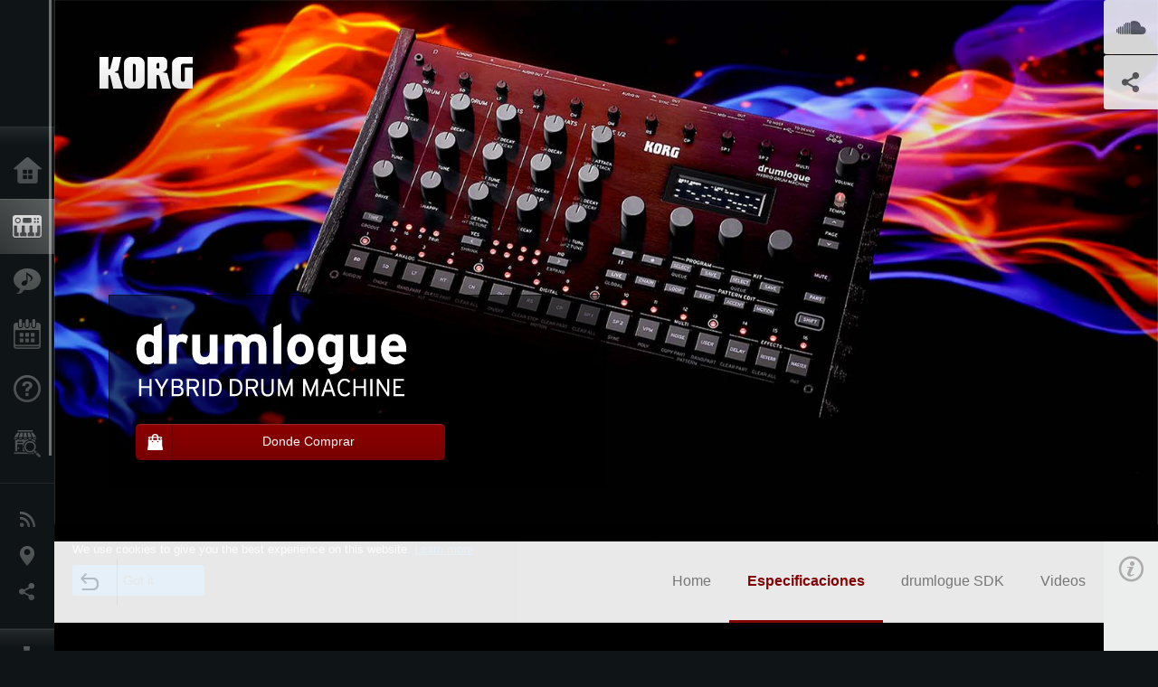

--- FILE ---
content_type: text/html; charset=UTF-8
request_url: https://www.korg.com/ar/products/drums/drumlogue/specifications.php
body_size: 27413
content:
<!DOCTYPE html>
<html lang="es">
<head>
	<meta charset="UTF-8">
	<meta name="author" content="author">
	<meta name="description" content="Threefold Hybrid Drum Machine Powerhouse">
	<meta name="keywords" content="drumlogue, drum, machine, hybrid, analog, digital, SDK, loguesdk, logue, analogue">
<!-- www.korg.com -->
<meta property="og:title" content="Especificaciones | drumlogue | KORG (Argentina)">
<meta property="og:type" content="website">
<meta property="og:url" content="https://www.korg.com/ar/products/drums/drumlogue/specifications.php">
<meta property="og:image" content="https://cdn.korg.com/ar/products/upload/d56a5ef8c466d6297496785124271600.jpg">
<meta property="og:description" content="Threefold Hybrid Drum Machine Powerhouse">
<meta property="og:site_name" content="KORG Global">
<meta property="fb:app_id" content="630166093696342">
<meta name="google-site-verification" content="T_481Q4EWokHo_Ds1_c2evx3fsM5NpsZeaDNIo0jTNs" />
<link rel="alternate" hreflang="ja-jp" href="https://www.korg.com/jp/products/drums/drumlogue/specifications.php" />
<link rel="alternate" hreflang="en-us" href="https://www.korg.com/us/products/drums/drumlogue/specifications.php" />
<link rel="alternate" hreflang="en-gb" href="https://www.korg.com/uk/products/drums/drumlogue/specifications.php" />
<link rel="alternate" hreflang="en-au" href="https://www.korg.com/au/products/drums/drumlogue/specifications.php" />
<link rel="alternate" hreflang="fr-fr" href="https://www.korg.com/fr/products/drums/drumlogue/specifications.php" />
<link rel="alternate" hreflang="fr-ca" href="https://www.korg.com/cafr/products/drums/drumlogue/specifications.php" />
<link rel="alternate" hreflang="de-de" href="https://www.korg.com/de/products/drums/drumlogue/specifications.php" />
<link rel="alternate" hreflang="de-at" href="https://www.korg.com/de/products/drums/drumlogue/specifications.php" />
<link rel="alternate" hreflang="de-ch" href="https://www.korg.com/de/products/drums/drumlogue/specifications.php" />
<link rel="alternate" hreflang="es-es" href="https://www.korg.com/es/products/drums/drumlogue/specifications.php" />
<link rel="alternate" hreflang="it-it" href="https://www.korg.com/it/products/drums/drumlogue/specifications.php" />
<link rel="alternate" hreflang="tr-tr" href="https://www.korg.com/tr/products/drums/drumlogue/specifications.php" />
<link rel="alternate" hreflang="en-ar" href="https://www.korg.com/meen/products/drums/drumlogue/specifications.php" />
<link rel="alternate" hreflang="en-sa" href="https://www.korg.com/meen/products/drums/drumlogue/specifications.php" />
<link rel="alternate" hreflang="en-eg" href="https://www.korg.com/meen/products/drums/drumlogue/specifications.php" />
<link rel="alternate" hreflang="fa-ir" href="https://www.korg.com/ir/products/drums/drumlogue/specifications.php" />
<link rel="alternate" hreflang="nl-nl" href="https://www.korg.com/nl/products/drums/drumlogue/specifications.php" />
<link rel="alternate" hreflang="nl-be" href="https://www.korg.com/nl/products/drums/drumlogue/specifications.php" />
<link rel="alternate" hreflang="ro-ro" href="https://www.korg.com/ro/products/drums/drumlogue/specifications.php" />
<link rel="alternate" hreflang="en-my" href="https://www.korg.com/my/products/drums/drumlogue/specifications.php" />
<link rel="alternate" hreflang="en-se" href="https://www.korg.com/se/products/drums/drumlogue/specifications.php" />
<link rel="alternate" hreflang="en-in" href="https://www.korg.com/in/products/drums/drumlogue/specifications.php" />
<link rel="alternate" hreflang="en-ca" href="https://www.korg.com/caen/products/drums/drumlogue/specifications.php" />
<link rel="alternate" hreflang="en-sg" href="https://www.korg.com/sg/products/drums/drumlogue/specifications.php" />
<link rel="alternate" hreflang="en-nz" href="https://www.korg.com/nz/products/drums/drumlogue/specifications.php" />
<link rel="alternate" hreflang="en-za" href="https://www.korg.com/za/products/drums/drumlogue/specifications.php" />
<link rel="alternate" hreflang="en-ph" href="https://www.korg.com/ph/products/drums/drumlogue/specifications.php" />
<link rel="alternate" hreflang="en-hk" href="https://www.korg.com/hken/products/drums/drumlogue/specifications.php" />
<link rel="alternate" hreflang="en-tw" href="https://www.korg.com/tw/products/drums/drumlogue/specifications.php" />
<link rel="alternate" hreflang="es-pe" href="https://www.korg.com/pe/products/drums/drumlogue/specifications.php" />
<link rel="alternate" hreflang="es-cl" href="https://www.korg.com/cl/products/drums/drumlogue/specifications.php" />
<link rel="alternate" hreflang="es-bo" href="https://www.korg.com/bo/products/drums/drumlogue/specifications.php" />
<link rel="alternate" hreflang="es-ar" href="https://www.korg.com/ar/products/drums/drumlogue/specifications.php" />
<script type="application/ld+json">
{"@context":"https:\/\/schema.org","url":"https:\/\/www.korg.com\/ar\/products\/drums\/drumlogue\/specifications.php","@type":"Product","description":"Threefold Hybrid Drum Machine Powerhouse","image":"https:\/\/cdn.korg.com\/ar\/products\/upload\/d56a5ef8c466d6297496785124271600.jpg","name":"Especificaciones | drumlogue | KORG (Argentina)","category":"Bater\u00eda y Percusi\u00f3n","brand":{"@type":"Thing","name":"KORG"}}
</script>
<meta name="viewport" content="width=device-width, initial-scale=1, minimum-scale=1, maximum-scale=1, user-scalable=0">
	<title>Especificaciones | drumlogue | KORG (Argentina)</title>
	<link rel="shortcut icon" type="image/vnd.microsoft.icon" href="/global/images/favicon.ico" />
	<link rel="icon" type="image/vnd.microsoft.icon" href="/global/images/favicon.ico" />
	<link rel="apple-touch-icon" href="/global/images/apple-touch-icon.png" />
	<link rel="stylesheet" type="text/css" href="/global/css/normalize.css" media="all">
<link rel="stylesheet" type="text/css" href="/global/css/global_pc.css" media="all">
<link rel="stylesheet" type="text/css" href="/global/css/modal_pc.css" media="all">
<link rel="stylesheet" href="//use.typekit.net/dcz4ulg.css">
	<link rel="stylesheet" type="text/css" href="/global/css/contents_block_mc.css" media="all"><link rel="stylesheet" type="text/css" href="/global/css/products/products_pc.css" media="all"><link rel="stylesheet" type="text/css" href="/global/css/products/products_common.css" media="all">	<script src="/global/js/jquery.min.js" type="text/javascript"></script>
<script src="/global/js/setting.js" type="text/javascript"></script>
<script src="/global/js/global_pc.js" type="text/javascript"></script>
<script src="//fast.fonts.net/jsapi/66f1fc9f-f067-4243-95c4-af3b079fba0f.js"></script>
	<script id="st-script" src="https://ws.sharethis.com/button/buttons.js"></script><script src="/global/js/flipsnap.js" type="text/javascript"></script><script src="/global/js/products/products_detail.js" type="text/javascript"></script><script src="/global/js/contents_block_mc.js" type="text/javascript"></script>	<!--[if lt IE 9]>
	<script src="https://css3-mediaqueries-js.googlecode.com/svn/trunk/css3-mediaqueries.js"></script>
	<![endif]-->
	<script>
//	(function(i,s,o,g,r,a,m){i['GoogleAnalyticsObject']=r;i[r]=i[r]||function(){
//	(i[r].q=i[r].q||[]).push(arguments)},i[r].l=1*new Date();a=s.createElement(o),
//	m=s.getElementsByTagName(o)[0];a.async=1;a.src=g;m.parentNode.insertBefore(a,m)
//	})(window,document,'script','//www.google-analytics.com/analytics.js','ga');
	</script>

</head>
<body id="country_ar">
<span style="display: none;">0123456789</span>
	<script>
			//event tracker
			var _gaq = _gaq || [];
			//var pluginUrl = '//www.google-analytics.com/plugins/ga/inpage_linkid.js';
			//_gaq.push(['_require', 'inpage_linkid', pluginUrl]);
			_gaq.push(['_setAccount', 'UA-47362364-1']);
			_gaq.push(['_trackPageview']);
			//

//		ga('create', 'UA-47362364-1', 'korg.com');
//		ga('send', 'pageview');
	</script>
	<!-- Google Tag Manager -->
	<noscript><iframe src="//www.googletagmanager.com/ns.html?id=GTM-WVV2P7"
	height="0" width="0" style="display:none;visibility:hidden"></iframe></noscript>
	<script>(function(w,d,s,l,i){w[l]=w[l]||[];w[l].push({'gtm.start':
	new Date().getTime(),event:'gtm.js'});var f=d.getElementsByTagName(s)[0],
	j=d.createElement(s),dl=l!='dataLayer'?'&l='+l:'';j.async=true;j.src=
	'//www.googletagmanager.com/gtm.js?id='+i+dl;f.parentNode.insertBefore(j,f);
	})(window,document,'script','dataLayer','GTM-WVV2P7');</script>
	<!-- End Google Tag Manager -->
	<!--global navigation-->
	<div id="global" style="width:60px;" class="close">
		<div id="logo">
			<h1><a href="/ar/"><img src="/global/images/logo_korg.jpg" alt="KORG" width="105" height="37" /></a></h1>
		</div>
		<div id="icon_list"><img src="/global/images/icon_list.png" alt="list icon" width="25" height="20" /></div>
		<div id="icon_list_close"><img src="/global/images/icon_list_close.png" alt="list icon" width="25" height="25" /></div>
		<div id="global_inner">
			<div id="global_slidearea">
				<div id="menu">
					<ul>
						<li id="home" ><a href="/ar/">Inicio</a></li>
						<li id="products" class="select"><a href="/ar/products/">Productos</a></li>
						
												<li id="features" >
												<a href="/ar/features/" target="_top">Caracter&iacute;sticas</a>
												</li>
						
												<li id="event" >
												<a href="/ar/events/" target="_top">Eventos</a>
												</li>
						
						<li id="support" >
							<a href="/ar/support/">Soporte</a>
						</li>
												<li id="storelocator" >
												<a href="https://www.importmusic.com.ar/listas_precio/productsbymarca.php?marca=korg" target="_blank">Localizador de Tiendas</a>
												</li>
																	</ul>
				</div>
				<div id="modal">
					<ul>
						<li id="news"><a href="/ar/news/">Noticias</a></li>
						<!--<li id="news"><a href="#/ar/news/" id="news-link">Noticias</a></li>-->
						<!--<li id="search"><a href="#/ar/search/" id="search-link">Buscar</a></li>-->
						<li id="region"><a href="javascript:void(0); return false;" id="region-link">Ubicación</a></li>
						<li id="social_media"><a href="javascript:void(0); return false;" id="sns-link">Redes Sociales</a></li>
					</ul>
				</div>
				<div id="about">
					<ul>
						<li id="corporate" ><a href="/ar/corporate/">Acerca de KORG</a></li>
					</ul>
				</div>
			</div>
		</div>
		<div id="global_scroll" class="scrollbar">
						<div class="scrollbar-thumb"></div>
		</div>
	</div>
	<!--main contents-->
	<div id="main_contents" class="close_main_contents" country_id="32">
<!-- ##CONTENTS-START## --> 
	<div id="productsdetail_view">
		<section id="product_keyvisual" class="product_black">

		<!-- disp_grad -->
		<!-- 2-->

		
		<h1><img src="/global/images/logo_korg.png" /></h1>
		<div id="product_key">
						<img id="product_key_img" src="https://cdn.korg.com/ar/products/upload/545dda4f6571c55daf03468d585a699a_pc.jpg" alt="drumlogue" />
			<img id="product_key_spimg" src="https://cdn.korg.com/ar/products/upload/f69dc5f1bb8f676da222c10135fe373d.png" alt="drumlogue" />
		</div>
				<div id="key_text_left">
						<div class="cushion"><div class="cushion_inner"></div></div>
			
									<h2><img src="https://cdn.korg.com/ar/products/upload/e73264c047efffd9bfcfd30c890925d5_pc.png" /></h2>
									<p class="axis-r text_lv1_9"></p>
			<p class="text_lv1"></p>

												<a class="btn_buy btn_red" href="https://www.importmusic.com.ar/listas-precio/productos/korg/47008095000/470080950/0/0/0/891/421/comercial/imagenes/0/0/" target="_self"><div id="buy_text"><hr />Donde Comprar</div></a>
									</div>

		<section id="demo_song">
						<a id="btn_demo_song" href="javascript:void(0); return false;" onclick="return false;" country_id="32" product_id="894"></a>
			<h3>SoundCloud</h3>
			<div id="sc_box">
				<div id="sc_box_inner">
				<iframe width="100%" height="450" scrolling="no" frameborder="no" src="https://w.soundcloud.com/player/?url=https%3A//api.soundcloud.com/playlists/201319150&color=ff5500&auto_play=false&hide_related=false&show_comments=true&show_user=true&show_reposts=false"></iframe>				</div>
			</div>
		</section>

		<section id="sns_sharethis">
						<a id="btn_sns" href="#" onclick="return false;"></a>
			<h3>Compartir</h3>
			<div id="sns_box">
				<div id="sns_box_inner">
					<div class="sns_inner">
					<span class='st_sharethis_hcount' displayText='ShareThis'></span>
<span class='st_facebook_hcount' displayText='Facebook'></span>
<span class='st_pinterest_hcount' displayText='Pinterest'></span>					</div>
				</div>
			</div>
		</section>
	</section>
	<section id="contents" class="products">
		
		<section id="contents_nav" class="nav_red">
			<div id="navi_inner_share"><span class='st_sharethis_hcount' displayText='ShareThis'></span></div>
			<div id="navi_inner_btn"><a href="/ar/products/drums/"><img src="/global/images/btn_back.png" alt="back" /></a></div>
			<ul id="navi_inner_menu">
				<li><a href="/ar/products/drums/drumlogue/index.php">Home</a></li>
<li class="contents_nav_select"><a href="/ar/products/drums/drumlogue/specifications.php">Especificaciones</a></li>
<li><a href="/ar/products/drums/drumlogue/sdk.php">drumlogue SDK</a></li>
<li><a href="/ar/products/drums/drumlogue/movies.php">Videos</a></li>
			</ul>
			<div class="clear"></div>
		</section>

				<section id="contents_info">
			<div id="info_icon"></div>
			<div id="info_container">
				<div class="contents_info_img">
					<img class="pickup_img" src="https://cdn.korg.com/ar/products/upload/52820766bdc32c5dcff671a1b63c178d_pc.png" width="160px" />
					<h3>drumlogue</h3>
					<p></p>
				</div>

								<div class="info_block">
					<h3>¿Dónde comprar?</h3>
					<ul>
					<li><a href="https://www.importmusic.com.ar/listas-precio/productos/korg/47008095000/470080950/0/0/0/891/421/comercial/imagenes/0/0/" target="_self">Donde Comprar</a></li>
					</ul>
				</div>
				
				<div class="info_block">
<h3>Soporte</h3>
<ul>
</ul>
</div>
<div class="info_block">
<h3>Saber mas</h3>
<ul>
<li><a href="/ar/events/" target="_top">Event</a></li>
</ul>
</div>


								<div class="info_block">
					<h3>Sitios relacionados</h3>
					<ul>
					<li><a href="https://www.korg.com/us/support/download/product/0/894/" target="_blank">Descargas</a></li>
<li><a href="https://korginc.github.io/logue-sdk/" target="_blank">logue SDK (GitHub.com)</a></li>
<li><a href="http://www.korg.com/us/support/download/product/0/894/#manual" target="_self">User manuals</a></li>
					</ul>
				</div>
				
				


				<div class="info_block">
<h3>Productos relacionados</h3>
<ul>
<li><a href="/ar/products/synthesizers/minilogue/index.php" target="_top"><span class="thumbImg"><img src="https://cdn.korg.com/ar/products/upload/38f533218453b33bc7f76cd885b9d912_aux.png" width="80" height="60" /></span><span class="thumbName">minilogue</span></a></li>
<li><a href="/ar/products/synthesizers/monologue/index.php" target="_top"><span class="thumbImg"><img src="https://cdn.korg.com/ar/products/upload/d29d5f89e1017099637a7668bbac5a1d_aux.png" width="80" height="60" /></span><span class="thumbName">monologue</span></a></li>
<li><a href="/ar/products/synthesizers/prologue/index.php" target="_top"><span class="thumbImg"><img src="https://cdn.korg.com/ar/products/upload/099965790d9cab8f657bba57015877c7_aux.png" width="80" height="60" /></span><span class="thumbName">prologue</span></a></li>
<li><a href="/ar/products/synthesizers/minilogue_xd/index.php" target="_top"><span class="thumbName">minilogue xd</span></a></li>
<li><a href="/ar/products/synthesizers/minilogue_xd_module/index.php" target="_top"><span class="thumbName">minilogue xd module
</span></a></li>
<li><a href="/ar/products/computergear/nanokey2/index.php" target="_top"><span class="thumbName">nanoKEY2</span></a></li>
<li><a href="/ar/products/computergear/nanopad2/index.php" target="_top"><span class="thumbName">nanoPAD2</span></a></li>
<li><a href="/ar/products/computergear/nanokontrol2/index.php" target="_top"><span class="thumbName">nanoKONTROL2</span></a></li>
<li><a href="/ar/products/computergear/microkey2/index.php" target="_top"><span class="thumbName">microKEY2</span></a></li>
<li><a href="/ar/products/dj/nts_1/index.php" target="_top"><span class="thumbName">NTS-1 digital kit</span></a></li>
<li><a href="/ar/products/synthesizers/minilogue_xd_pw/index.php" target="_top"><span class="thumbName">minilogue xd PW</span></a></li>
<li><a href="/ar/products/computergear/nanokontrol_studio/index.php" target="_top"><span class="thumbName">nanoKONTROL Studio</span></a></li>

</ul>
</div>

				
				<div class="info_block">
<h3>Noticias relacionadas</h3>
<dl>
<dt>2025.01.10</dt><dd><a href="https://www.korg.com/us/support/download/software/0/894/4975/" target="_self">Updates - drumlogue System Updater v1.3.0 is now available!</a></dd><dt>2023.10.02</dt><dd><a href="https://www.korg.com/us/support/download/software/0/894/4975/" target="_self">Updates - drumlogue System Updater v1.2.0 is now available!</a></dd><dt>2023.01.23</dt><dd><a href="/ar/news/2023/0123/" target="_self">Updates - drumlogue System Updater v1.1.0 is now available!</a></dd><dt>2022.09.22</dt><dd><a href="https://www.korg.com/us/support/download/driver/1/285/3541/" target="_self">Updates - KORG USB-MIDI Driver (for Windows 10) v1.15 r49e is now available! drumlogue, Liano, and NTS-2 are now supported.</a></dd>
</dl>
</div>

				
			</div>
		</section>
		
		<!--contents_block ここから-->
		<section id="contents_block">
		


<!-- TYPE V PATTERN -->
<section class="block type-v cv_black pad_t80 pad_b80">
<div class="side-margin">






<div class="box_type_v">

<dl>
<dt class="header3">
Polifonía
</dt>
<dl>
<dt>
&nbsp;
</dt>
<dd>
11 voces (*)
<br />(*) Los sintetizadores de usuario pueden reproducirse polifónicamente a través de MIDI; el número real de voces dependerá de la implementación del sintetizador
</dd>
</dl>
</dl>
<dl>
<dt class="header3">
Motor de Sonido
</dt>
<dl>
<dt>
Analógico 
</dt>
<dd>
4
</dd>
</dl>
<dl>
<dt>
PCM / Muestras de usuario
</dt>
<dd>
6
</dd>
</dl>
<dl>
<dt>
Multi-engine（NOISE、VPM、Sintetizador de usuario）
</dt>
<dd>
1
</dd>
</dl>
</dl>
<dl>
<dt class="header3">
Número de programas (incluidos los patrones de ritmo)
</dt>
<dl>
<dt>

</dt>
<dd>
128 (64 programas preset de f&aacute;brica por defecto)
</dd>
</dl>
</dl>
<dl>
<dt class="header3">
Número de kits de batería
</dt>
<dl>
<dt>

</dt>
<dd>
128 (64 kits Preset de f&aacute;brica por defecto)
</dd>
</dl>
</dl>
<dl>
<dt class="header3">
Efectos
</dt>
<dl>
<dt>

</dt>
<dd>
REVERB、DELAY、MASTER
</dd>
</dl>
</dl>
<dl>
<dt class="header3">
Entradas / Salidas
</dt>
<dl>
<dt>

</dt>
<dd>
Auriculares
</dd>
<dd>
Salidas（L/MONO、R、AUDIO、OUT 1-4）
</dd>
<dd>
SYNC IN/OUT
</dd>
<dd>
AUDIO IN、MIDI IN/OUT
</dd>
<dd>
USB  A（A dispositivo）(Solo para controladores MIDI)
</dd>
<dd>
USB B（TO  HOST）
</dd>
</dl>
</dl>
<dl>
<dt class="header3">
Fuente de alimentación
</dt>
<dl>
<dt>

</dt>
<dd>
Adaptador AC (DC9V)
</dd>
</dl>
</dl>
<dl>
<dt class="header3">
Dimensiones (An. x Pr. x Al.)
</dt>
<dl>
<dt>

</dt>
<dd>
317 &times; 189 &times; 73 mm/12.48&rdquo; &times; 7.44&rdquo; &times; 2.87&rdquo;
</dd>
</dl>
</dl>
<dl>
<dt class="header3">
Peso
</dt>
<dl>
<dt>

</dt>
<dd>
1.4 kg/3.09 lbs.
</dd>
</dl>
</dl>
<dl>
<dt class="header3">
Elementos incluidos
</dt>
<dl>
<dt>

</dt>
<dd>
Adaptador de CA, Precauciones, Guía de inicio rápido
</dd>
</dl>
</dl>
</div>


<div class="box_kome_type_v">
<table>



		<tr>
		

								<td colspan="2">* Todos los nombres de productos, empresas y normas son marcas comerciales o marcas registradas de sus respectivos propietarios.
<br />* El aspecto y las especificaciones de los productos est&aacute;n sujetos a cambios sin previo aviso.</td>
					
		</tr>
		


</table>
</div>



</div>
</section>
<!-- END OF TYPE V PATTERN -->
		</section>
		<!--contents_block ここまで-->


				
		<section id="contents_footer_nav">
		<div class="page_ejection_left"><a href="/ar/products/drums/drumlogue/index.php">&lt; Home</a></div>
<div class="page_ejection_right"><a href="/ar/products/drums/drumlogue/sdk.php">drumlogue SDK &gt;</a></</div>
		</section>

		

				<section id="contents_footer">
			<div class="footer_block_left">
				<img class="pickup_img" src="https://cdn.korg.com/ar/products/upload/52820766bdc32c5dcff671a1b63c178d_pc.png" width="200px" />
				<h3>drumlogue</h3>
				<p></p>
			</div>


						<div class="footer_block">
				<h3>¿Dónde comprar?</h3>
				<ul>
				<li><a href="https://www.importmusic.com.ar/listas-precio/productos/korg/47008095000/470080950/0/0/0/891/421/comercial/imagenes/0/0/" target="_self">Donde Comprar</a></li>
				</ul>
			</div>
			

			<div class="footer_block">
<h3>Saber mas</h3>
<ul>
<li><a href="/ar/events/" target="_top">Event</a></li>
</ul>
</div>



						<div class="footer_block">
				<h3>Sitios relacionados</h3>
				<ul>
				<li><a href="https://www.korg.com/us/support/download/product/0/894/" target="_blank">Descargas</a></li>
<li><a href="https://korginc.github.io/logue-sdk/" target="_blank">logue SDK (GitHub.com)</a></li>
<li><a href="http://www.korg.com/us/support/download/product/0/894/#manual" target="_self">User manuals</a></li>
				</ul>
			</div>
			
			

			<div class="footer_block">
<h3>Productos relacionados</h3>
<ul>
<li><a href="/ar/products/synthesizers/minilogue/index.php" target="_top"><span class="thumbImg"><img src="https://cdn.korg.com/ar/products/upload/38f533218453b33bc7f76cd885b9d912_aux.png" width="80" height="60" /></span><span class="thumbName">minilogue</span></a></li>
<li><a href="/ar/products/synthesizers/monologue/index.php" target="_top"><span class="thumbImg"><img src="https://cdn.korg.com/ar/products/upload/d29d5f89e1017099637a7668bbac5a1d_aux.png" width="80" height="60" /></span><span class="thumbName">monologue</span></a></li>
<li><a href="/ar/products/synthesizers/prologue/index.php" target="_top"><span class="thumbImg"><img src="https://cdn.korg.com/ar/products/upload/099965790d9cab8f657bba57015877c7_aux.png" width="80" height="60" /></span><span class="thumbName">prologue</span></a></li>
<li><a href="/ar/products/synthesizers/minilogue_xd/index.php" target="_top"><span class="thumbName">minilogue xd</span></a></li>
<li><a href="/ar/products/synthesizers/minilogue_xd_module/index.php" target="_top"><span class="thumbName">minilogue xd module
</span></a></li>
<li><a href="/ar/products/computergear/nanokey2/index.php" target="_top"><span class="thumbName">nanoKEY2</span></a></li>
<li><a href="/ar/products/computergear/nanopad2/index.php" target="_top"><span class="thumbName">nanoPAD2</span></a></li>
<li><a href="/ar/products/computergear/nanokontrol2/index.php" target="_top"><span class="thumbName">nanoKONTROL2</span></a></li>
<li><a href="/ar/products/computergear/microkey2/index.php" target="_top"><span class="thumbName">microKEY2</span></a></li>
<li><a href="/ar/products/dj/nts_1/index.php" target="_top"><span class="thumbName">NTS-1 digital kit</span></a></li>
<li><a href="/ar/products/synthesizers/minilogue_xd_pw/index.php" target="_top"><span class="thumbName">minilogue xd PW</span></a></li>
<li><a href="/ar/products/computergear/nanokontrol_studio/index.php" target="_top"><span class="thumbName">nanoKONTROL Studio</span></a></li>

</ul>
</div>

			
			<div class="footer_block_long">
<h3>Noticias relacionadas</h3>
<dl>
<dt>2025.01.10</dt><dd><a href="https://www.korg.com/us/support/download/software/0/894/4975/" target="_self">Updates - drumlogue System Updater v1.3.0 is now available!</a></dd><dt>2023.10.02</dt><dd><a href="https://www.korg.com/us/support/download/software/0/894/4975/" target="_self">Updates - drumlogue System Updater v1.2.0 is now available!</a></dd><dt>2023.01.23</dt><dd><a href="/ar/news/2023/0123/" target="_self">Updates - drumlogue System Updater v1.1.0 is now available!</a></dd><dt>2022.09.22</dt><dd><a href="https://www.korg.com/us/support/download/driver/1/285/3541/" target="_self">Updates - KORG USB-MIDI Driver (for Windows 10) v1.15 r49e is now available! drumlogue, Liano, and NTS-2 are now supported.</a></dd>
<div class="clear"></div>
</dl>
</div>

			
			<div class="footer_block_long">
				<h3>Compartir</h3>
				<div class="sns_inner">
				<span class='st_sharethis_hcount' displayText='ShareThis'></span>
<span class='st_facebook_hcount' displayText='Facebook'></span>
<span class='st_pinterest_hcount' displayText='Pinterest'></span>				</div>
				<div class="clear"></div>
			</div>

		</section>
	</section>

	<div id="global_footer">
		<div id="breadcrumb">
			<div id="scroll_footer">
				<a href="/ar">Inicio</a>
								<a href="/ar/products">Productos</a>
				<a href="/ar/products/drums/">Batería y Percusión</a>
				<a href="#">drumlogue</a>
							</div>
		</div>
		<a id="footer_sitemap" href="/ar/corporate/sitemap/" class="pjax">Mapa del sitio</a>
		<div id="footer">
			<p id="copyright">Copyright <span class="font_change">&copy;</span> 2026 KORG Inc. Todos los derechos reservados</p>
			<p id="country">Elija su país<!-- Argentina -->&nbsp;<img src="/global/images/flag_ar.png" width="32" height="22" alt=""></p>
		</div>
		<input type="text" style="font-family:'AxisStd-Regular'; position:absolute;left:-1000px;top:-1000px;width:1px;height:1px;" />
	</div>

	<div id="gdpr_container">
<div class="gdpr">
We use cookies to give you the best experience on this website. <a class="gdpr_link" href="https://www.korg.com/ar/corporate/termsofuse/">Learn more</a>
<a class="gdpr_button" onclick="consentsCookie(); return false;" href="#">Got it</a>
</div>
</div>
<script>
  function existsCookie(name) {
    var ret = false;
    if(document.cookie.indexOf('cookie_consent') !== -1) {
      ret = true;
    }
    return ret;
  }

  function cookieExpired(name) {
    var ret = false;
    var exists = existsCookie(name);
    if(exists) {
      
    }
    else {
      
    }
    return ret;
  }
  function createCookie(name, value, days) {
    if (days) {
      var date = new Date();
      date.setTime(date.getTime() + (days * 24 * 60 * 60 *1000));
      var expires = "; expires=" + date.toGMTString();
    }
    else {
      var expires = "";
    }
    document.cookie = name + "=" + value + expires + "; path=/";
  }
  
  function eraseCookie(name) {
    createCookie(name,"",-1);
  }

  function consentsCookie() {
    // check the cookie
    var cookieExists = existsCookie('cookie_consent');
    var container = document.getElementById('gdpr_container')
    if(!cookieExists) {
      createCookie('cookie_consent', true, 365);
    }
    container.parentNode.removeChild(container);
  }
  
  var exists = existsCookie('cookie_consent');
  if(exists) {
    if(cookieExpired('cookie_consent')) {
      eraseCookie('cookie_consent');
    }
    else {
      eraseCookie('cookie_consent');
      createCookie('cookie_consent', true, 365);
    }
    
    var container = document.getElementById('gdpr_container')
    container.parentNode.removeChild(container);
  }
</script>

</div>
	</div>
</body>
</html>
